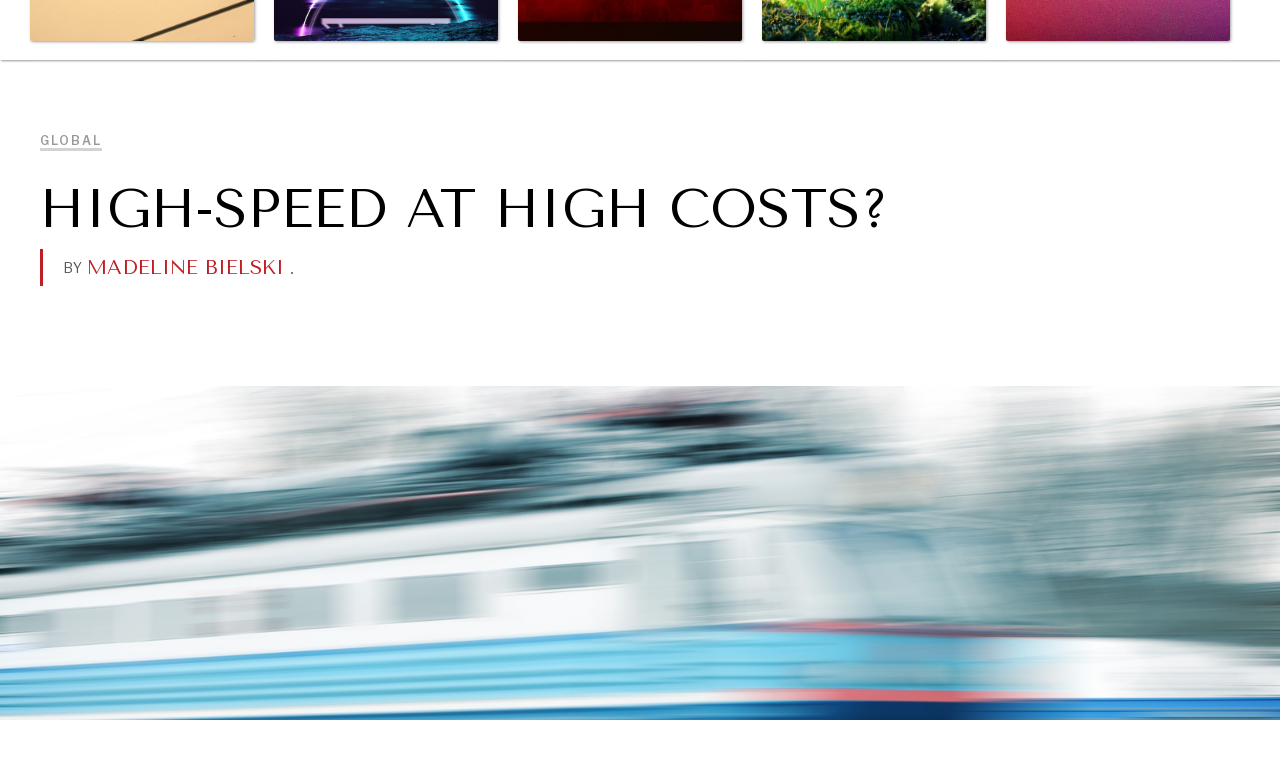

--- FILE ---
content_type: text/html; charset=utf-8
request_url: https://www.diplomaticourier.com/posts/high-speed-at-high-costs
body_size: 17816
content:
<!DOCTYPE html><!-- Last Published: Thu Jan 29 2026 12:00:46 GMT+0000 (Coordinated Universal Time) --><html data-wf-domain="www.diplomaticourier.com" data-wf-page="65ca3a1597f6525922fa03de" data-wf-site="5fa4da31b6c3a4e610fd2d5a" lang="en" data-wf-collection="65ca3a1597f6525922fa0381" data-wf-item-slug="high-speed-at-high-costs"><head><meta charset="utf-8"/><title>High-Speed at High Costs?</title><meta content="Jun 17, 2015 // Japan’s maglev train reached a world record speed of approximately 370 mph back in April, dwarfing the 100 mph of the average Amtrak train i..." name="description"/><meta content="High-Speed at High Costs?" property="og:title"/><meta content="Jun 17, 2015 // Japan’s maglev train reached a world record speed of approximately 370 mph back in April, dwarfing the 100 mph of the average Amtrak train i..." property="og:description"/><meta content="https://cdn.prod.website-files.com/5fa4da31b6c3a45d2cfd2d5d/5fa4da31b6c3a42c8bfd3f9b_bigstock-Train-on-the-way-25484618.jpeg" property="og:image"/><meta content="High-Speed at High Costs?" property="twitter:title"/><meta content="Jun 17, 2015 // Japan’s maglev train reached a world record speed of approximately 370 mph back in April, dwarfing the 100 mph of the average Amtrak train i..." property="twitter:description"/><meta content="https://cdn.prod.website-files.com/5fa4da31b6c3a45d2cfd2d5d/5fa4da31b6c3a42c8bfd3f9b_bigstock-Train-on-the-way-25484618.jpeg" property="twitter:image"/><meta property="og:type" content="website"/><meta content="summary_large_image" name="twitter:card"/><meta content="width=device-width, initial-scale=1" name="viewport"/><link href="https://cdn.prod.website-files.com/5fa4da31b6c3a4e610fd2d5a/css/the-diplomatic-courier.shared.4d4404f63.min.css" rel="stylesheet" type="text/css" integrity="sha384-TUQE9jx/xHp3stqXG48QFgVS1mAQ5pgFHJMhEcX9smafOloTm/XB75tqnnDtO7/N" crossorigin="anonymous"/><link href="https://fonts.googleapis.com" rel="preconnect"/><link href="https://fonts.gstatic.com" rel="preconnect" crossorigin="anonymous"/><script src="https://ajax.googleapis.com/ajax/libs/webfont/1.6.26/webfont.js" type="text/javascript"></script><script type="text/javascript">WebFont.load({  google: {    families: ["Montserrat:100,100italic,200,200italic,300,300italic,400,400italic,500,500italic,600,600italic,700,700italic,800,800italic,900,900italic","Tenor Sans:regular","Source Serif Pro:regular,700","Libre Franklin:regular,600"]  }});</script><script src="https://use.typekit.net/kao3qjv.js" type="text/javascript"></script><script type="text/javascript">try{Typekit.load();}catch(e){}</script><script type="text/javascript">!function(o,c){var n=c.documentElement,t=" w-mod-";n.className+=t+"js",("ontouchstart"in o||o.DocumentTouch&&c instanceof DocumentTouch)&&(n.className+=t+"touch")}(window,document);</script><link href="https://cdn.prod.website-files.com/5fa4da31b6c3a4e610fd2d5a/5fa4da31b6c3a47915fd2d8f_favicon.png" rel="shortcut icon" type="image/x-icon"/><link href="https://cdn.prod.website-files.com/5fa4da31b6c3a4e610fd2d5a/5fa4da31b6c3a46695fd2d90_DC-webclip.png" rel="apple-touch-icon"/><link href="rss.xml" rel="alternate" title="RSS Feed" type="application/rss+xml"/><script async="" src="https://www.googletagmanager.com/gtag/js?id=UA-917227-4"></script><script type="text/javascript">window.dataLayer = window.dataLayer || [];function gtag(){dataLayer.push(arguments);}gtag('js', new Date());gtag('config', 'UA-917227-4', {'anonymize_ip': false});</script><script async src="https://cdn.jsdelivr.net/npm/@finsweet/cookie-consent@1/fs-cc.js" fs-cc-mode="opt-in"></script>

<style>
  body {
  -moz-font-feature-settings: "liga" on;
  -moz-osx-font-smoothing: grayscale;
  -webkit-font-smoothing: antialiased;
  font-feature-settings: "liga" on;
  text-rendering: optimizeLegibility;
}
</style>

<style>
div.paragraph.w-richtext{
  white-space: pre-line !important;
  }
  br {display:none;}

</style>
<script>
function printContent(el){
	var restorepage = document.body.innerHTML;
	var printcontent = document.getElementById(el).innerHTML;
	document.body.innerHTML = printcontent;
	window.print();
	document.body.innerHTML = restorepage;
}
</script>

<script type="text/javascript">
    (function(c,l,a,r,i,t,y){
        c[a]=c[a]||function(){(c[a].q=c[a].q||[]).push(arguments)};
        t=l.createElement(r);t.async=1;t.src="https://www.clarity.ms/tag/"+i;
        y=l.getElementsByTagName(r)[0];y.parentNode.insertBefore(t,y);
    })(window, document, "clarity", "script", "dcuaplnq77");
</script>



<script>
document.addEventListener('DOMContentLoaded', function() {
    // Select all anchors and images within the document
    var links = document.querySelectorAll('a[href^="http://"], img[src^="http://"]');

    // Iterate over each link and replace 'http' with 'https'
    links.forEach(function(link) {
        if (link.href) {
            link.href = link.href.replace('http://', 'https://');
        } else if (link.src) {
            link.src = link.src.replace('http://', 'https://');
        }
    });
});
</script>

 <script type="application/ld+json">
    {
      "@context": "https://schema.org",
      "@type": "Organization",
      "image": "https://assets-global.website-files.com/5fa4da31b6c3a4e610fd2d5a/5fa4da31b6c3a467a9fd2ddb_dc.logo.white.full.svg",
      "url": "https://www.diplomaticourier.com",
      "sameAs": ["https://diplomaticourier.com"],
      "logo": "https://assets-global.website-files.com/5fa4da31b6c3a4e610fd2d5a/5fa4da31b6c3a467a9fd2ddb_dc.logo.white.full.svg",
      "name": "Diplomatic Courier",
      "description": "Connecting global publics to leaders in international affairs, diplomacy, social good, technology, business, and more."
    }
    </script><style>
div.paragraph.w-richtext{white-space: pre-line !important;}
</style>


<link rel="canonical" href="https://www.diplomaticourier.com/posts/high-speed-at-high-costs" />

<meta property="og:url" content="https://www.diplomaticourier.com/posts/high-speed-at-high-costs">


<script>
  document.addEventListener('DOMContentLoaded', () => {
    let authors = []; // Initialize an empty array for authors

    // Select the author elements by their ID 'author'
    // This code assumes there is only one author element.
    // If there are multiple authors, you would select them by a class and loop through them
    const authorElement = document.getElementById('author');
    if (authorElement) {
      let authorName = authorElement.innerText; // Get the text content for the author's name
      let authorUrl = authorElement.href; // Get the href attribute for the author's URL
      authors.push({
        "@type": "Person",
        "name": authorName,
        "url": authorUrl
      });
    }

    // Select the element with the ID 'post-body' to get the article body
    const postBodyElement = document.getElementById('post-body');
    let postBody = postBodyElement ? postBodyElement.innerText : '';

    // Define the JSON-LD structure with dynamic Webflow fields and the authors array
    let jsonLd = {
      "@context": "http://schema.org",
      "@type": "Article",
      "mainEntityOfPage": {
        "@type": "WebPage",
        "@id": "www.diplomaticourier.com/posts/high-speed-at-high-costs"
      },
      "headline": "High-Speed at High Costs?",
      "image": [
        "https://cdn.prod.website-files.com/5fa4da31b6c3a45d2cfd2d5d/5fa4da31b6c3a42c8bfd3f9b_bigstock-Train-on-the-way-25484618.jpeg"
      ],
      "publisher": {
        "@type": "Organization",
        "name": "Diplomatic Courier"
      },
      "datePublished": "Mar 09, 2024",
      "dateModified": "Mar 08, 2024",
      "description": "Japan’s maglev train reached a world record speed of approximately 370 mph back in April, dwarfing the 100 mph of the average Amtrak train i...",
      "author": authors,
      "articleBody": postBody
    };

    // Create a new script element for the JSON-LD
    let scriptElement = document.createElement('script');
    scriptElement.type = 'application/ld+json';
    scriptElement.textContent = JSON.stringify(jsonLd);

    // Append the script element to the document head or body
    document.head.appendChild(scriptElement);
  });
</script>
<script src="https://static.elfsight.com/platform/platform.js" data-use-service-core defer></script>
<div class="elfsight-app-973d9779-fc2f-469e-8b53-1cc3d1139b43" data-elfsight-app-lazy></div>
</head><body><div data-collapse="tiny" data-animation="default" data-duration="400" data-easing="ease" data-easing2="ease" role="banner" class="navigation w-nav"><div data-w-id="06cb82c4-68a2-2c88-e447-ad93b93c221f" class="nav-menu"><a href="/" class="navigation-link main-nav w-inline-block"><div>home</div></a><a href="/about" class="navigation-link main-nav w-inline-block"><div>About</div></a><a href="/team" class="navigation-link main-nav w-inline-block"><div>Team</div></a><a href="/news-media" class="navigation-link main-nav w-inline-block"><div>News &amp; Media</div></a><a href="/print" class="navigation-link main-nav w-inline-block"><div>In Print</div></a><a href="/latest-posts" class="navigation-link main-nav w-inline-block"><div>all articles</div></a><a href="/submissions" class="navigation-link main-nav w-inline-block"><div>submissions</div></a></div><div class="navigation-container"><div class="main-nav-left"><a data-w-id="42f40efb-e7de-1589-e3f6-a477a8b94057" href="#" class="nav-icon-container w-inline-block"><div data-w-id="935fe8c2-7f82-a651-b908-bcb875b6e40c" class="menu-line"></div><div data-w-id="1faf7ea5-762c-0a3c-0144-a34f1a8f4b53" class="menu-line"></div><div data-w-id="2f146f24-5d38-01bd-5874-e4b99f1ee583" class="menu-line"></div></a><a href="/" class="logo main-nav-brand w-inline-block"><img src="https://cdn.prod.website-files.com/5fa4da31b6c3a4e610fd2d5a/5fa4da31b6c3a467a9fd2ddb_dc.logo.white.full.svg" alt="" class="image-logo"/></a><div class="subnav-top"><div class="subnav-topics-list"><div class="collection-list-wrapper w-dyn-list"><div role="list" class="topics-list w-dyn-items"><div role="listitem" class="subnav-list-item inline-list-item w-dyn-item"><a href="/topics/diplomacy" class="sub-nav-link" data-ix="subnav-close-2">Diplomacy</a></div><div role="listitem" class="subnav-list-item inline-list-item w-dyn-item"><a href="/topics/economy" class="sub-nav-link" data-ix="subnav-close-2">Economy</a></div><div role="listitem" class="subnav-list-item inline-list-item w-dyn-item"><a href="/topics/energy" class="sub-nav-link" data-ix="subnav-close-2">Energy</a></div><div role="listitem" class="subnav-list-item inline-list-item w-dyn-item"><a href="/topics/environment" class="sub-nav-link" data-ix="subnav-close-2">Environment</a></div><div role="listitem" class="subnav-list-item inline-list-item w-dyn-item"><a href="/topics/health" class="sub-nav-link" data-ix="subnav-close-2">Health</a></div><div role="listitem" class="subnav-list-item inline-list-item w-dyn-item"><a href="/topics/politics" class="sub-nav-link" data-ix="subnav-close-2">Politics</a></div><div role="listitem" class="subnav-list-item inline-list-item w-dyn-item"><a href="/topics/security" class="sub-nav-link" data-ix="subnav-close-2">Security</a></div><div role="listitem" class="subnav-list-item inline-list-item w-dyn-item"><a href="/topics/technology" class="sub-nav-link" data-ix="subnav-close-2">Technology</a></div></div></div><div class="sub-nav-divider"></div><a data-w-id="4d061a5c-f987-2f90-12ec-ad08f5d8a8aa" href="#" class="sub-nav-link hide w-inline-block"><div>Browse All</div></a><a data-w-id="eee1bb03-3726-b3d0-6888-96758359627a" href="#" class="view-more-topics w-inline-block"></a></div></div></div><div class="mn-middle hide" data-ix="subnav-hover-fix"><a href="#" class="mn-channel-image w-inline-block"></a><a href="#" class="sub-nav-open w-inline-block" data-ix="subnav-open"></a><a href="#" class="close-subnav-button w-inline-block" data-ix="subnav-close"></a></div><div class="main-nav-right"><a data-w-id="9b4ebe1a-9f4c-0dab-11f9-58dc82b8c428" href="#" target="_blank" class="nav-center-dropdown-icon browse desktop-hide w-inline-block"><div>browse</div></a><a rel="noopener" href="https://57be155b.sibforms.com/serve/[base64]" target="_blank" class="nav-center-dropdown-icon browse mobile-hide w-inline-block"><div><strong class="bold-text-3">Newsletter</strong></div></a><a rel="noopener" href="https://worldin2050.diplomaticourier.com/" target="_blank" class="nav-center-dropdown-icon browse mobile-hide w-inline-block"><div>World in 2050</div></a><div class="search-button-container"><a data-w-id="d92e23fa-813c-7fdc-6a80-95ffd9337ba1" href="#" class="search-toggle-button w-inline-block"></a></div></div></div><div class="search-overlay-container initial"><form action="/search" class="search-field-container w-form"><input class="search-input w-input" maxlength="256" name="query" placeholder="I&#x27;m looking for…" type="search" id="search" required=""/><input type="submit" class="search-button w-button" value="Search"/></form><a href="#" class="cancel-search-button w-inline-block" data-ix="hide-search-overlay"></a></div><div class="browse-menu initial"><div class="browse-menu-header"><div class="browse-header-left"><div class="dc-brand"></div><div>Browse Articles</div></div><a data-w-id="7ae7f685-c24d-535c-44cf-5fac09999a9a" href="#" class="close-browser-overlay w-inline-block"></a></div><div class="browse-section twothirds"><h3>topics</h3><div class="w-dyn-list"><div role="list" class="browse-list w-dyn-items"><div role="listitem" class="browse-item w-dyn-item"><a data-w-id="16f3f98b-1d39-3f87-e4e3-00d8ce215860" href="/topics/brics" class="w-inline-block"><div>BRICS</div></a></div><div role="listitem" class="browse-item w-dyn-item"><a data-w-id="16f3f98b-1d39-3f87-e4e3-00d8ce215860" href="/topics/book-review" class="w-inline-block"><div>Book Reviews</div></a></div><div role="listitem" class="browse-item w-dyn-item"><a data-w-id="16f3f98b-1d39-3f87-e4e3-00d8ce215860" href="/topics/cities" class="w-inline-block"><div>Cities</div></a></div><div role="listitem" class="browse-item w-dyn-item"><a data-w-id="16f3f98b-1d39-3f87-e4e3-00d8ce215860" href="/topics/culture" class="w-inline-block"><div>Culture</div></a></div><div role="listitem" class="browse-item w-dyn-item"><a data-w-id="16f3f98b-1d39-3f87-e4e3-00d8ce215860" href="/topics/diplomacy" class="w-inline-block"><div>Diplomacy</div></a></div><div role="listitem" class="browse-item w-dyn-item"><a data-w-id="16f3f98b-1d39-3f87-e4e3-00d8ce215860" href="/topics/economy" class="w-inline-block"><div>Economy</div></a></div><div role="listitem" class="browse-item w-dyn-item"><a data-w-id="16f3f98b-1d39-3f87-e4e3-00d8ce215860" href="/topics/education" class="w-inline-block"><div>Education</div></a></div><div role="listitem" class="browse-item w-dyn-item"><a data-w-id="16f3f98b-1d39-3f87-e4e3-00d8ce215860" href="/topics/energy" class="w-inline-block"><div>Energy</div></a></div><div role="listitem" class="browse-item w-dyn-item"><a data-w-id="16f3f98b-1d39-3f87-e4e3-00d8ce215860" href="/topics/environment" class="w-inline-block"><div>Environment</div></a></div><div role="listitem" class="browse-item w-dyn-item"><a data-w-id="16f3f98b-1d39-3f87-e4e3-00d8ce215860" href="/topics/food-security" class="w-inline-block"><div>Food Security</div></a></div><div role="listitem" class="browse-item w-dyn-item"><a data-w-id="16f3f98b-1d39-3f87-e4e3-00d8ce215860" href="/topics/global-talent-summit" class="w-inline-block"><div>Global Talent Summit</div></a></div><div role="listitem" class="browse-item w-dyn-item"><a data-w-id="16f3f98b-1d39-3f87-e4e3-00d8ce215860" href="/topics/governance" class="w-inline-block"><div>Governance</div></a></div><div role="listitem" class="browse-item w-dyn-item"><a data-w-id="16f3f98b-1d39-3f87-e4e3-00d8ce215860" href="/topics/health" class="w-inline-block"><div>Health</div></a></div><div role="listitem" class="browse-item w-dyn-item"><a data-w-id="16f3f98b-1d39-3f87-e4e3-00d8ce215860" href="/topics/human-rights" class="w-inline-block"><div>Human Rights</div></a></div><div role="listitem" class="browse-item w-dyn-item"><a data-w-id="16f3f98b-1d39-3f87-e4e3-00d8ce215860" href="/topics/opinion" class="w-inline-block"><div>Opinion</div></a></div><div role="listitem" class="browse-item w-dyn-item"><a data-w-id="16f3f98b-1d39-3f87-e4e3-00d8ce215860" href="/topics/politics" class="w-inline-block"><div>Politics</div></a></div><div role="listitem" class="browse-item w-dyn-item"><a data-w-id="16f3f98b-1d39-3f87-e4e3-00d8ce215860" href="/topics/report-reviews" class="w-inline-block"><div>Report Reviews</div></a></div><div role="listitem" class="browse-item w-dyn-item"><a data-w-id="16f3f98b-1d39-3f87-e4e3-00d8ce215860" href="/topics/security" class="w-inline-block"><div>Security</div></a></div><div role="listitem" class="browse-item w-dyn-item"><a data-w-id="16f3f98b-1d39-3f87-e4e3-00d8ce215860" href="/topics/sponsored" class="w-inline-block"><div>Sponsored</div></a></div><div role="listitem" class="browse-item w-dyn-item"><a data-w-id="16f3f98b-1d39-3f87-e4e3-00d8ce215860" href="/topics/technology" class="w-inline-block"><div>Technology</div></a></div><div role="listitem" class="browse-item w-dyn-item"><a data-w-id="16f3f98b-1d39-3f87-e4e3-00d8ce215860" href="/topics/travel" class="w-inline-block"><div>Travel</div></a></div></div></div></div><div class="browse-section onethird"><h3>Regions</h3><div class="w-dyn-list"><div role="list" class="browse-list regions w-dyn-items"><div role="listitem" class="browse-item half w-dyn-item"><a data-w-id="6e7f406c-dba8-3fd6-b7ee-31ed6ef2e4c2" href="/regions/africa" class="w-inline-block"><div>Africa</div></a></div><div role="listitem" class="browse-item half w-dyn-item"><a data-w-id="6e7f406c-dba8-3fd6-b7ee-31ed6ef2e4c2" href="/regions/asia" class="w-inline-block"><div>Asia</div></a></div><div role="listitem" class="browse-item half w-dyn-item"><a data-w-id="6e7f406c-dba8-3fd6-b7ee-31ed6ef2e4c2" href="/regions/central-asia" class="w-inline-block"><div>Central Asia</div></a></div><div role="listitem" class="browse-item half w-dyn-item"><a data-w-id="6e7f406c-dba8-3fd6-b7ee-31ed6ef2e4c2" href="/regions/europe" class="w-inline-block"><div>Europe</div></a></div><div role="listitem" class="browse-item half w-dyn-item"><a data-w-id="6e7f406c-dba8-3fd6-b7ee-31ed6ef2e4c2" href="/regions/global" class="w-inline-block"><div>Global</div></a></div><div role="listitem" class="browse-item half w-dyn-item"><a data-w-id="6e7f406c-dba8-3fd6-b7ee-31ed6ef2e4c2" href="/regions/latin-america" class="w-inline-block"><div>Latin America</div></a></div><div role="listitem" class="browse-item half w-dyn-item"><a data-w-id="6e7f406c-dba8-3fd6-b7ee-31ed6ef2e4c2" href="/regions/middle-east-north-africa" class="w-inline-block"><div>Middle East/North Africa</div></a></div><div role="listitem" class="browse-item half w-dyn-item"><a data-w-id="6e7f406c-dba8-3fd6-b7ee-31ed6ef2e4c2" href="/regions/north-america" class="w-inline-block"><div>North America</div></a></div><div role="listitem" class="browse-item half w-dyn-item"><a data-w-id="6e7f406c-dba8-3fd6-b7ee-31ed6ef2e4c2" href="/regions/oceania" class="w-inline-block"><div>Oceania</div></a></div></div></div></div><div class="browse-section"><h3>channels</h3><div class="w-dyn-list"><div role="list" class="browse-channels-wrapper w-dyn-items"><div role="listitem" class="channel-browse-item w-dyn-item"><a data-w-id="8d1c3dbb-fc34-5dc1-32cf-61e85a0b4f20" style="background-image:url(&quot;https://cdn.prod.website-files.com/5fa4da31b6c3a45d2cfd2d5d/67f426c760e3599bcae85f5c_65947af379c17e370458eb35_Around%20the%20World%20Channel%20-%20Diplomatic%20Courier-min.jpeg&quot;)" href="/channel/around-the-world" class="channel-browse-block-item w-inline-block"><div class="print-issue-spacer"></div><div class="browse-channel-overlay"><div class="browse-channel-title">Around the World</div><div>Exploring our world through photography and storytelling.</div></div></a></div><div role="listitem" class="channel-browse-item w-dyn-item"><a data-w-id="8d1c3dbb-fc34-5dc1-32cf-61e85a0b4f20" style="background-image:url(&quot;https://cdn.prod.website-files.com/5fa4da31b6c3a45d2cfd2d5d/67f426a946d4db6c6e7dce06_65947c377c087566823b22f2_Ballot%20Box%20Channel%20-%20Diplomatic%20Courier-min.jpeg&quot;)" href="/channel/ballot-box" class="channel-browse-block-item w-inline-block"><div class="print-issue-spacer"></div><div class="browse-channel-overlay"><div class="browse-channel-title">Ballot Box</div><div>Coverage and analysis of elections, wherever they happen.</div></div></a></div><div role="listitem" class="channel-browse-item w-dyn-item"><a data-w-id="8d1c3dbb-fc34-5dc1-32cf-61e85a0b4f20" style="background-image:url(&quot;https://cdn.prod.website-files.com/5fa4da31b6c3a45d2cfd2d5d/67f425075e03548b2a1e39be_67cb389de706ac063501a80a_Eight%20Billion%20Voices%20Channel%20Image-min.jpg&quot;)" href="/channel/eight-billion-voices" class="channel-browse-block-item w-inline-block"><div class="print-issue-spacer"></div><div class="browse-channel-overlay"><div class="browse-channel-title">Eight Billion Voices</div><div>Surveys and polls on the most important issues affecting the world’s population.</div></div></a></div><div role="listitem" class="channel-browse-item w-dyn-item"><a data-w-id="8d1c3dbb-fc34-5dc1-32cf-61e85a0b4f20" style="background-image:url(&quot;https://cdn.prod.website-files.com/5fa4da31b6c3a45d2cfd2d5d/67f42690fee9fa4f5495f915_6245997f7224b1e840052321_Saving%20Gaia%20Channel%20Hero-min.jpeg&quot;)" href="/channel/saving-gaia-energy-transition" class="channel-browse-block-item w-inline-block"><div class="print-issue-spacer"></div><div class="browse-channel-overlay"><div class="browse-channel-title">Saving Gaia</div><div>Saving ourselves by preserving our ecosystems.</div></div></a></div><div role="listitem" class="channel-browse-item w-dyn-item"><a data-w-id="8d1c3dbb-fc34-5dc1-32cf-61e85a0b4f20" style="background-image:url(&quot;https://cdn.prod.website-files.com/5fa4da31b6c3a45d2cfd2d5d/67f4252978ba851b4b9b3440_670067acc95a3e6a01c7d689_radar-3872884_1280-min.jpg&quot;)" href="/channel/under-the-radar" class="channel-browse-block-item w-inline-block"><div class="print-issue-spacer"></div><div class="browse-channel-overlay"><div class="browse-channel-title">Under the Radar</div><div>Under–the–radar stories from around the world.</div></div></a></div><div role="listitem" class="channel-browse-item w-dyn-item"><a data-w-id="8d1c3dbb-fc34-5dc1-32cf-61e85a0b4f20" style="background-image:url(&quot;https://cdn.prod.website-files.com/5fa4da31b6c3a45d2cfd2d5d/67f4241f6840df6ee3425eac_5ff87e866361cd1eecf5f3a4_bigstock-United-Nations-Building-In-New-103020263-min.jpg&quot;)" href="/channel/grand-summitry" class="channel-browse-block-item w-inline-block"><div class="print-issue-spacer"></div><div class="browse-channel-overlay"><div class="browse-channel-title">Grand Summitry</div><div>Exploring the path to achieving international commitments &amp; global goals. </div></div></a></div><div role="listitem" class="channel-browse-item w-dyn-item"><a data-w-id="8d1c3dbb-fc34-5dc1-32cf-61e85a0b4f20" style="background-image:url(&quot;https://cdn.prod.website-files.com/5fa4da31b6c3a45d2cfd2d5d/67f425c85a0692ce0081c3f8_659492ab08855088a76a67b7_Wellbeing%20Channel%20-%20Diplomatic%20Courier-min.jpeg&quot;)" href="/channel/individual-societal-wellbeing" class="channel-browse-block-item w-inline-block"><div class="print-issue-spacer"></div><div class="browse-channel-overlay"><div class="browse-channel-title">Individual, Societal Wellbeing</div><div>What ails us, physically and mentally, requires holistic solutions. </div></div></a></div><div role="listitem" class="channel-browse-item w-dyn-item"><a data-w-id="8d1c3dbb-fc34-5dc1-32cf-61e85a0b4f20" style="background-image:url(&quot;https://cdn.prod.website-files.com/5fa4da31b6c3a45d2cfd2d5d/67f424c74f359762524b4d0d_65948d7a78247a16b23095c2_Governance%20Channel%20-%20Diplomatic%20Courier-min.jpeg&quot;)" href="/channel/institutions-under-pressure" class="channel-browse-block-item w-inline-block"><div class="print-issue-spacer"></div><div class="browse-channel-overlay"><div class="browse-channel-title">Institutions Under Pressure</div><div>Trust in, effectiveness of our societal and governance institutions is failing.</div></div></a></div><div role="listitem" class="channel-browse-item w-dyn-item"><a data-w-id="8d1c3dbb-fc34-5dc1-32cf-61e85a0b4f20" style="background-image:url(&quot;https://cdn.prod.website-files.com/5fa4da31b6c3a45d2cfd2d5d/67f42584f5669757e6196881_67006a6e5e143579a668867a_bigstock-Growth-D-62225549-min.png&quot;)" href="/channel/media-amp-news" class="channel-browse-block-item w-inline-block"><div class="print-issue-spacer"></div><div class="browse-channel-overlay"><div class="browse-channel-title">News &amp; Media</div><div>News about Diplomatic Courier.</div></div></a></div><div role="listitem" class="channel-browse-item w-dyn-item"><a data-w-id="8d1c3dbb-fc34-5dc1-32cf-61e85a0b4f20" style="background-image:url(&quot;https://cdn.prod.website-files.com/5fa4da31b6c3a45d2cfd2d5d/67f425a73131d4f5b478c122_6594890d8306fdd4ff09371b_Exponential%20Tech%20Channel%20-%20Diplomatic%20Courier-min.jpeg&quot;)" href="/channel/our-digital-future" class="channel-browse-block-item w-inline-block"><div class="print-issue-spacer"></div><div class="browse-channel-overlay"><div class="browse-channel-title">Our Digital Future</div><div>Exponential technologies and their impact on human flourishing.</div></div></a></div><div role="listitem" class="channel-browse-item w-dyn-item"><a data-w-id="8d1c3dbb-fc34-5dc1-32cf-61e85a0b4f20" style="background-image:url(&quot;https://cdn.prod.website-files.com/5fa4da31b6c3a45d2cfd2d5d/67f42550d1a25ac6d5f39a8c_65ece1b0e75db3ce3911fd50_AdobeStock_198803041-min.jpeg&quot;)" href="/channel/rebalancing-education-work" class="channel-browse-block-item w-inline-block"><div class="print-issue-spacer"></div><div class="browse-channel-overlay"><div class="browse-channel-title">Rebalancing Education &amp; Work</div><div>Making our education systems and labor markets future-ready. </div></div></a></div><div role="listitem" class="channel-browse-item w-dyn-item"><a data-w-id="8d1c3dbb-fc34-5dc1-32cf-61e85a0b4f20" style="background-image:url(&quot;https://cdn.prod.website-files.com/5fa4da31b6c3a45d2cfd2d5d/67f4249fe4e06ffe12885b19_65948e17b96b910ee007efd7_War%20and%20Peace%20Channel%20-%20Diplomatic%20Courier-min.jpeg&quot;)" href="/channel/war-peace" class="channel-browse-block-item w-inline-block"><div class="print-issue-spacer"></div><div class="browse-channel-overlay"><div class="browse-channel-title">War &amp; Peace</div><div>Geopolitical competition and its consequences.</div></div></a></div><div role="listitem" class="channel-browse-item w-dyn-item"><a data-w-id="8d1c3dbb-fc34-5dc1-32cf-61e85a0b4f20" style="background-image:url(&quot;https://cdn.prod.website-files.com/5fa4da31b6c3a45d2cfd2d5d/67f425e16840df6ee3441a6e_5fa4da31b6c3a4064ffd49e3_christian-wiediger-1XGlbRjt92Q-unsplash-min.jpg&quot;)" href="/channel/dialogue-of-civilizations" class="channel-browse-block-item w-inline-block"><div class="print-issue-spacer"></div><div class="browse-channel-overlay"><div class="browse-channel-title">Dialogue of Civilizations</div><div>Searching for common ground in a divided world.</div></div></a></div></div></div></div></div></div><div class="title-section"><div class="container cc-center"><div class="text-container"><a href="#" class="channel-tag hide w-inline-block w-condition-invisible"><div class="inline-text-display">Channel |</div><div class="inline-text-display itallic w-dyn-bind-empty"></div></a><div class="section-title-text"><div class="topic-link"><a href="/regions/global" class="gray-link _2">Global</a></div><div class="topic-link w-condition-invisible"><a href="#" class="gray-link _2 w-dyn-bind-empty"></a></div></div><h1 class="h1">High-Speed at High Costs?</h1><div class="post-summary-text-container cc-center _2"><div class="inline-text-display byline">BY</div><div class="inline-text-display w-dyn-list"><div role="list" class="inline-text-display author-collection w-dyn-items"><div role="listitem" class="inline-text-display no-margin w-dyn-item"><a href="#" class="inline-text-display hide w-inline-block"><div style="background-image:none" class="author-image-wrapper w-condition-invisible"><div style="background-image:none" class="author-thumbnail"></div></div></a><a id="author-url" href="/people/madeline-bielski" class="inline-text-display w-inline-block"><h3 id="author" class="post-author-text">Madeline Bielski</h3></a><h3 class="inline-text-display no-margin post-author-text">. </h3></div></div></div></div></div></div></div><div class="post-image"><div class="container cc-post-image"><div data-w-id="e976bf57-bf41-3308-6a58-fe6ec5800933" style="background-image:url(&quot;https://cdn.prod.website-files.com/5fa4da31b6c3a45d2cfd2d5d/5fa4da31b6c3a42c8bfd3f9b_bigstock-Train-on-the-way-25484618.jpeg&quot;)" class="post-featured-image bg-overlay"></div><img alt="" src="https://cdn.prod.website-files.com/5fa4da31b6c3a45d2cfd2d5d/5fa4da31b6c3a42c8bfd3f9b_bigstock-Train-on-the-way-25484618.jpeg" sizes="100vw" srcset="https://cdn.prod.website-files.com/5fa4da31b6c3a45d2cfd2d5d/5fa4da31b6c3a42c8bfd3f9b_bigstock-Train-on-the-way-25484618-p-800.jpeg 800w, https://cdn.prod.website-files.com/5fa4da31b6c3a45d2cfd2d5d/5fa4da31b6c3a42c8bfd3f9b_bigstock-Train-on-the-way-25484618-p-1080.jpeg 1080w, https://cdn.prod.website-files.com/5fa4da31b6c3a45d2cfd2d5d/5fa4da31b6c3a42c8bfd3f9b_bigstock-Train-on-the-way-25484618-p-1600.jpeg 1600w, https://cdn.prod.website-files.com/5fa4da31b6c3a45d2cfd2d5d/5fa4da31b6c3a42c8bfd3f9b_bigstock-Train-on-the-way-25484618.jpeg 1600w" class="post-featured-image"/><div data-w-id="24ae9369-061d-1218-f6e2-0af699f2f6e1" class="cover-image-credits-container"><div style="opacity:0;width:0%;height:0%" class="photo-credits-bg"></div><div style="display:none;opacity:0" class="photo-credits"><div class="photo-credits-inner"><div class="w-richtext">Train on the way</div></div></div><a href="#" class="photo-credit-button w-inline-block"><div class="photo-credit-dot"></div></a></div></div></div><div data-w-id="0f68caf0-094c-4c79-f635-1665440ddb8e" style="-webkit-transform:translate3d(0, 30PX, 0) scale3d(1, 1, 1) rotateX(0) rotateY(0) rotateZ(0) skew(0, 0);-moz-transform:translate3d(0, 30PX, 0) scale3d(1, 1, 1) rotateX(0) rotateY(0) rotateZ(0) skew(0, 0);-ms-transform:translate3d(0, 30PX, 0) scale3d(1, 1, 1) rotateX(0) rotateY(0) rotateZ(0) skew(0, 0);transform:translate3d(0, 30PX, 0) scale3d(1, 1, 1) rotateX(0) rotateY(0) rotateZ(0) skew(0, 0);opacity:0" class="post-intro"><h6>June 17, 2015</h6><div class="post-center-text paragraph"><p class="w-dyn-bind-empty"></p></div><div class="post-center-text centre-align"><div class="w-layout-grid grid"><a data-share-facebook="true" href="#" class="w-inline-block"><img src="https://cdn.prod.website-files.com/5fa4da31b6c3a4e610fd2d5a/65ecbf7b92790e3c4c5347e5_icons8-facebook-50.png" loading="lazy" width="30" height="30" alt=""/></a><a data-share-twitter="true" href="#" class="w-inline-block"><img src="https://cdn.prod.website-files.com/5fa4da31b6c3a4e610fd2d5a/65ecbf7f823b2294e134f438_icons8-twitterx-50.png" loading="lazy" width="30" height="30" alt=""/></a><a data-share-linkedin="true" href="#" class="w-inline-block"><img src="https://cdn.prod.website-files.com/5fa4da31b6c3a4e610fd2d5a/65ecbf7f1c72d324ac7a67d8_icons8-linkedin-50.png" loading="lazy" width="30" height="30" alt=""/></a></div></div><div class="share-embed w-embed"><!-- Go to www.addthis.com/dashboard to customize your tools -->
<div class="addthis_inline_share_toolbox_mtkc"></div></div></div><div class="post-content"><div class="post-content-wrapper w-clearfix"><div class="post-initial w-condition-invisible"><div class="red-initial-text"><strong class="bold-text-4">.</strong></div><div class="inline-text-display w-dyn-bind-empty"></div></div><div id="post-body" class="paragraph w-richtext"><iframe src="https://www.youtube.com/embed/UngKbWJQzkc?rel=0&amp;controls=0&amp;showinfo=0" width="1280" height="720" frameborder="0" allowfullscreen="allowfullscreen"></iframe>

Japan’s maglev train reached a world record speed of approximately 370 mph back in April, dwarfing the 100 mph of the average Amtrak train in the US.

Some see these magnetic levitation trains as the mode of transportation of the future. Maglev trains allow passengers to travel faster than ever before, drastically cutting commute times. Beyond time efficiency, these trains promise cleaner energy as they rely on magnets, rather than electricity or coal, to propel them forward.

The Japanese have been pioneering high-speed train technology for decades, but they are not planning on keeping the technology to themselves. It is reported that <a href="http://www.wsj.com/articles/japan-revs-up-maglev-train-pitch-to-u-s-1433421916">Japan has set its sights on introducing the high-speed rail technology to the United States</a>. One of the areas being considered for the United State’s first maglev is the New York to DC route, which would feature a 15-minute travel time between Baltimore and DC.

Recently, Maryland Gov. Larry Hogan visited Japan to test ride a maglev train and came out voicing support for the technology’s introduction to the US. <a href="http://www.baltimoresun.com/news/maryland/politics/bs-md-hogan-maglev-20150604-story.html">According to the Baltimore Sun</a>, Hogan even signed a memorandum of cooperation with Japanese Prime Minister Shinzi Abe.

While the appeal of a 15-minute ride between DC and Baltimore is large, it is important to consider the costs associated with these high-speed trains.

Maglev trains are accompanied by large price tags. <a href="http://www.aljazeera.com/news/2015/04/japan-breaks-train-speed-record-maglev-train-150421085448739.html">According to Al Jazeera</a>, a maglev line to be built between Tokyo and Nagoya is expected to cost around 50 billion USD. Pricier yet, the proposed New York to DC line is estimated to cost around 150 billion USD. While it is expected that the US and Japanese governments would split the cost of the rail’s construction, spending this kind of money requires major consideration. This amount of funds could also be put towards addressing other domestic concerns, like paying off the US debt.

The US must also consider what kind of effects maglev construction would have on the environment. Maglev trains utilize different technology than your average train; therefore the maglev rail could not be constructed on top of existing railways. Additionally, the location of maglev railway construction should be a major consideration, because cutting through green areas or pre-existing towns could cause conflict. If the construction of the railways disrupts the environment, it could diminish the trains’ “green” qualities.

Overall, deciding on whether to pursue maglev trains is a discussion of costs and benefits. Hogan’s interest in acquiring a $28 million grant to explore the possibility of a maglev line is a good step, as it is important to fully explore the effects a maglev train could have on society and the environment before committing to its construction. Once the effects are fully understood it may be easier to tell if the world’s fastest train’s benefits, outweigh its price tag.</div></div><div data-w-id="183da124-0f4a-ca78-ebc1-8840a6c1eba7" style="-webkit-transform:translate3d(0, 0, 0) scale3d(1, 0, 1) rotateX(0) rotateY(0) rotateZ(0) skew(0, 0);-moz-transform:translate3d(0, 0, 0) scale3d(1, 0, 1) rotateX(0) rotateY(0) rotateZ(0) skew(0, 0);-ms-transform:translate3d(0, 0, 0) scale3d(1, 0, 1) rotateX(0) rotateY(0) rotateZ(0) skew(0, 0);transform:translate3d(0, 0, 0) scale3d(1, 0, 1) rotateX(0) rotateY(0) rotateZ(0) skew(0, 0)" class="pull-quote-container w-condition-invisible"><h2 style="opacity:0" class="pull-quote-text w-dyn-bind-empty"></h2></div><div class="callout-wrapper w-condition-invisible"><div data-w-id="d9304b8d-4f5f-6e1c-21e4-940d3bd9ccc5" style="background-image:none" class="paralax-image"></div><div class="callout-text-container w-condition-invisible"><div class="pull-text-caption-container"><div class="post-caption-line"></div><h3 class="pull-quote-text w-dyn-bind-empty"></h3></div></div></div><div class="post-content-wrapper w-condition-invisible"><div class="paragraph w-dyn-bind-empty w-richtext"></div></div><div data-w-id="cf8e4902-b52f-216b-e1a9-75adeee22d7c" style="-webkit-transform:translate3d(0, 0, 0) scale3d(1, 0, 1) rotateX(0) rotateY(0) rotateZ(0) skew(0, 0);-moz-transform:translate3d(0, 0, 0) scale3d(1, 0, 1) rotateX(0) rotateY(0) rotateZ(0) skew(0, 0);-ms-transform:translate3d(0, 0, 0) scale3d(1, 0, 1) rotateX(0) rotateY(0) rotateZ(0) skew(0, 0);transform:translate3d(0, 0, 0) scale3d(1, 0, 1) rotateX(0) rotateY(0) rotateZ(0) skew(0, 0)" class="pull-quote-container w-condition-invisible"><h2 style="opacity:0" class="pull-quote-text w-dyn-bind-empty"></h2></div><div class="callout-wrapper w-condition-invisible"><div data-w-id="1053f322-0cff-d4c0-ae2e-02d4e7732cee" style="background-image:none" class="paralax-image"></div><div class="callout-text-container w-condition-invisible"><div class="pull-text-caption-container"><div class="post-caption-line"></div><h3 class="pull-quote-text w-dyn-bind-empty"></h3></div></div></div><div class="post-content-wrapper w-condition-invisible"><div class="paragraph w-dyn-bind-empty w-richtext"></div></div><div data-w-id="7fdfe9e0-9f88-177e-103f-ff6e300eab43" style="-webkit-transform:translate3d(0, 0, 0) scale3d(1, 0, 1) rotateX(0) rotateY(0) rotateZ(0) skew(0, 0);-moz-transform:translate3d(0, 0, 0) scale3d(1, 0, 1) rotateX(0) rotateY(0) rotateZ(0) skew(0, 0);-ms-transform:translate3d(0, 0, 0) scale3d(1, 0, 1) rotateX(0) rotateY(0) rotateZ(0) skew(0, 0);transform:translate3d(0, 0, 0) scale3d(1, 0, 1) rotateX(0) rotateY(0) rotateZ(0) skew(0, 0)" class="pull-quote-container w-condition-invisible"><h2 style="opacity:0" class="pull-quote-text w-dyn-bind-empty"></h2></div><div class="callout-wrapper w-condition-invisible"><div data-w-id="5c4d7d2b-2b66-34fa-d041-d376ad8d49aa" style="background-image:none" class="paralax-image"></div><div class="callout-text-container w-condition-invisible"><div class="pull-text-caption-container"><div class="post-caption-line"></div><h3 class="pull-quote-text w-dyn-bind-empty"></h3></div></div></div><div class="post-content-wrapper w-condition-invisible"><div class="paragraph w-dyn-bind-empty w-richtext"></div></div><div class="post-center-text paragraph"><div class="smaller-text w-dyn-bind-empty"></div><div><div class="w-dyn-list"><div role="list" class="w-dyn-items"><div role="listitem" class="w-dyn-item"><div class="about-the-author w-condition-invisible"><div class="inline-text-display">About</div><a href="/people/madeline-bielski">Madeline Bielski</a><div class="inline-text-display">:</div><div class="w-dyn-bind-empty"></div></div></div></div></div></div><div class="disclaimer-text">The views presented in this article are the author’s own and do not necessarily represent the views of any other organization.</div><div class="w-embed"><button class="print-area-button" onclick="printContent('Printable-Area')">Print Article</button></div></div><div id="Printable-Area" class="printable-area"><div class="printable-header"><div class="printable-logo w-clearfix"><img src="https://cdn.prod.website-files.com/5fa4da31b6c3a4e610fd2d5a/5fa4da31b6c3a4e952fd2dcc_logo.dc.red.brandmark.svg" alt="" class="printable-logo-1"/><img src="https://cdn.prod.website-files.com/5fa4da31b6c3a4e610fd2d5a/5fa4da31b6c3a4f979fd2d8d_logo.dc.black.full.svg" alt="" class="printable-header-logo2"/></div><div><h4 class="margin-clear smaller-text">a global affairs media network</h4><p class="margin-clear"><a href="https://www.diplomaticourier.com/">www.diplomaticourier.com</a></p></div></div><div class="section-title-text"><div class="topic-link"><a href="/regions/global" class="gray-link _2">Global</a></div><div class="topic-link w-condition-invisible"><a href="#" class="gray-link _2 w-dyn-bind-empty"></a></div></div><h2 class="h1">High-Speed at High Costs?</h2><div class="post-summary-text-container cc-center _2"><div class="inline-text-display byline">BY</div><div class="inline-text-display w-dyn-list"><div role="list" class="inline-text-display author-collection w-dyn-items"><div role="listitem" class="inline-text-display no-margin w-dyn-item"><a href="#" class="inline-text-display hide w-inline-block"><div style="background-image:none" class="author-image-wrapper w-condition-invisible"><div style="background-image:none" class="author-thumbnail"></div></div></a><a href="/people/madeline-bielski" class="inline-text-display w-inline-block"><h3 class="post-author-text">Madeline Bielski</h3></a><h3 class="inline-text-display no-margin post-author-text">. </h3></div></div></div></div><img alt="" src="https://cdn.prod.website-files.com/5fa4da31b6c3a45d2cfd2d5d/5fa4da31b6c3a42c8bfd3f9b_bigstock-Train-on-the-way-25484618.jpeg" sizes="100vw" srcset="https://cdn.prod.website-files.com/5fa4da31b6c3a45d2cfd2d5d/5fa4da31b6c3a42c8bfd3f9b_bigstock-Train-on-the-way-25484618-p-800.jpeg 800w, https://cdn.prod.website-files.com/5fa4da31b6c3a45d2cfd2d5d/5fa4da31b6c3a42c8bfd3f9b_bigstock-Train-on-the-way-25484618-p-1080.jpeg 1080w, https://cdn.prod.website-files.com/5fa4da31b6c3a45d2cfd2d5d/5fa4da31b6c3a42c8bfd3f9b_bigstock-Train-on-the-way-25484618-p-1600.jpeg 1600w, https://cdn.prod.website-files.com/5fa4da31b6c3a45d2cfd2d5d/5fa4da31b6c3a42c8bfd3f9b_bigstock-Train-on-the-way-25484618.jpeg 1600w"/><div class="paragraph smaller-text gray-text w-richtext">Train on the way</div><h6 class="printable-date">June 17, 2015</h6><div class="post-center-text paragraph printable-center-text"><p class="w-dyn-bind-empty"></p></div><div class="post-body-1-container"><p class="paragraph printable-initial w-dyn-bind-empty"></p><div class="paragraph w-richtext"><iframe src="https://www.youtube.com/embed/UngKbWJQzkc?rel=0&amp;controls=0&amp;showinfo=0" width="1280" height="720" frameborder="0" allowfullscreen="allowfullscreen"></iframe>

Japan’s maglev train reached a world record speed of approximately 370 mph back in April, dwarfing the 100 mph of the average Amtrak train in the US.

Some see these magnetic levitation trains as the mode of transportation of the future. Maglev trains allow passengers to travel faster than ever before, drastically cutting commute times. Beyond time efficiency, these trains promise cleaner energy as they rely on magnets, rather than electricity or coal, to propel them forward.

The Japanese have been pioneering high-speed train technology for decades, but they are not planning on keeping the technology to themselves. It is reported that <a href="http://www.wsj.com/articles/japan-revs-up-maglev-train-pitch-to-u-s-1433421916">Japan has set its sights on introducing the high-speed rail technology to the United States</a>. One of the areas being considered for the United State’s first maglev is the New York to DC route, which would feature a 15-minute travel time between Baltimore and DC.

Recently, Maryland Gov. Larry Hogan visited Japan to test ride a maglev train and came out voicing support for the technology’s introduction to the US. <a href="http://www.baltimoresun.com/news/maryland/politics/bs-md-hogan-maglev-20150604-story.html">According to the Baltimore Sun</a>, Hogan even signed a memorandum of cooperation with Japanese Prime Minister Shinzi Abe.

While the appeal of a 15-minute ride between DC and Baltimore is large, it is important to consider the costs associated with these high-speed trains.

Maglev trains are accompanied by large price tags. <a href="http://www.aljazeera.com/news/2015/04/japan-breaks-train-speed-record-maglev-train-150421085448739.html">According to Al Jazeera</a>, a maglev line to be built between Tokyo and Nagoya is expected to cost around 50 billion USD. Pricier yet, the proposed New York to DC line is estimated to cost around 150 billion USD. While it is expected that the US and Japanese governments would split the cost of the rail’s construction, spending this kind of money requires major consideration. This amount of funds could also be put towards addressing other domestic concerns, like paying off the US debt.

The US must also consider what kind of effects maglev construction would have on the environment. Maglev trains utilize different technology than your average train; therefore the maglev rail could not be constructed on top of existing railways. Additionally, the location of maglev railway construction should be a major consideration, because cutting through green areas or pre-existing towns could cause conflict. If the construction of the railways disrupts the environment, it could diminish the trains’ “green” qualities.

Overall, deciding on whether to pursue maglev trains is a discussion of costs and benefits. Hogan’s interest in acquiring a $28 million grant to explore the possibility of a maglev line is a good step, as it is important to fully explore the effects a maglev train could have on society and the environment before committing to its construction. Once the effects are fully understood it may be easier to tell if the world’s fastest train’s benefits, outweigh its price tag.</div></div><div><div data-w-id="3836c34a-a1e3-ba69-5d0a-3d0f482c364d" style="-webkit-transform:translate3d(0, 0, 0) scale3d(1, 0, 1) rotateX(0) rotateY(0) rotateZ(0) skew(0, 0);-moz-transform:translate3d(0, 0, 0) scale3d(1, 0, 1) rotateX(0) rotateY(0) rotateZ(0) skew(0, 0);-ms-transform:translate3d(0, 0, 0) scale3d(1, 0, 1) rotateX(0) rotateY(0) rotateZ(0) skew(0, 0);transform:translate3d(0, 0, 0) scale3d(1, 0, 1) rotateX(0) rotateY(0) rotateZ(0) skew(0, 0)" class="pull-quote-container w-condition-invisible"><h2 style="opacity:0" class="pull-quote-text w-dyn-bind-empty"></h2></div><div class="w-condition-invisible"><img alt="" src="" class="w-dyn-bind-empty"/><div class="printable-callout-text w-condition-invisible"><div><div class="post-caption-line printable-caption-line"></div><h3 class="pull-quote-text w-dyn-bind-empty"></h3></div></div></div><div class="w-condition-invisible"><div class="paragraph w-dyn-bind-empty w-richtext"></div></div><div data-w-id="3836c34a-a1e3-ba69-5d0a-3d0f482c3657" style="-webkit-transform:translate3d(0, 0, 0) scale3d(1, 0, 1) rotateX(0) rotateY(0) rotateZ(0) skew(0, 0);-moz-transform:translate3d(0, 0, 0) scale3d(1, 0, 1) rotateX(0) rotateY(0) rotateZ(0) skew(0, 0);-ms-transform:translate3d(0, 0, 0) scale3d(1, 0, 1) rotateX(0) rotateY(0) rotateZ(0) skew(0, 0);transform:translate3d(0, 0, 0) scale3d(1, 0, 1) rotateX(0) rotateY(0) rotateZ(0) skew(0, 0)" class="pull-quote-container w-condition-invisible"><h2 style="opacity:0" class="pull-quote-text w-dyn-bind-empty"></h2></div><div class="callout-wrapper w-condition-invisible"><img alt="" src="" class="w-dyn-bind-empty"/><div class="printable-callout-text w-condition-invisible"><div><div class="post-caption-line printable-caption-line"></div><h3 class="pull-quote-text w-dyn-bind-empty"></h3></div></div></div><div class="w-condition-invisible"><div class="paragraph w-dyn-bind-empty w-richtext"></div></div><div data-w-id="3836c34a-a1e3-ba69-5d0a-3d0f482c3661" style="-webkit-transform:translate3d(0, 0, 0) scale3d(1, 0, 1) rotateX(0) rotateY(0) rotateZ(0) skew(0, 0);-moz-transform:translate3d(0, 0, 0) scale3d(1, 0, 1) rotateX(0) rotateY(0) rotateZ(0) skew(0, 0);-ms-transform:translate3d(0, 0, 0) scale3d(1, 0, 1) rotateX(0) rotateY(0) rotateZ(0) skew(0, 0);transform:translate3d(0, 0, 0) scale3d(1, 0, 1) rotateX(0) rotateY(0) rotateZ(0) skew(0, 0)" class="pull-quote-container w-condition-invisible"><h2 style="opacity:0" class="pull-quote-text w-dyn-bind-empty"></h2></div><div class="callout-wrapper w-condition-invisible"><img alt="" src="" class="w-dyn-bind-empty"/><div class="printable-callout-text w-condition-invisible"><div><div class="post-caption-line printable-caption-line"></div><h3 class="pull-quote-text w-dyn-bind-empty"></h3></div></div></div><div class="w-condition-invisible"><div class="paragraph w-dyn-bind-empty w-richtext"></div></div><div class="post-center-text paragraph printable-center-text"><div class="smaller-text w-dyn-bind-empty"></div><div><div class="w-dyn-list"><div role="list" class="w-dyn-items"><div role="listitem" class="w-dyn-item"><div class="about-the-author w-condition-invisible"><div class="inline-text-display">About</div><a href="/people/madeline-bielski">Madeline Bielski</a><div class="inline-text-display">:</div><div class="w-dyn-bind-empty"></div></div></div></div></div></div><div class="disclaimer-text">The views presented in this article are the author’s own and do not necessarily represent the views of any other organization.</div></div></div></div></div><div class="billboard-ad-section"><div class="w-dyn-list"><div role="list" class="w-dyn-items"><div role="listitem" class="w-dyn-item"><div class="billboard-zone"><div class="ad-embed-container w-embed w-iframe"><!-- Inline [iframenojs] -->
<iframe src="https://servedbyadbutler.com/adserve/;ID=184185;size=970x250;setID=576000;type=iframe;click=CLICK_MACRO_PLACEHOLDER" width="970" height="250" marginwidth="0" marginheight="0" hspace="0" vspace="0" frameborder="0" scrolling="no">
</iframe></div><a style="background-image:url(&quot;https://cdn.prod.website-files.com/5fa4da31b6c3a45d2cfd2d5d/695d377865c247b70094e56f_DiplomaticCourier-BannerPNG.png&quot;)" href="https://www.hotelschweizerhof.com/en/" target="_blank" class="posts-ad-image w-inline-block"></a><div class="billboard-spacer"></div></div></div></div></div></div><div class="separator"><div class="separator-container"><div class="line-color"></div></div></div><div class="section keep-reading"><div class="more-posts-title"><div class="section-title-text inline-text-display">keep reading</div><div class="section-title-text inline-text-display w-condition-invisible">More on</div><div class="section-title-text inline-text-display w-dyn-bind-empty"></div><div class="section-title-text inline-text-display">//</div><div class="section-title-text inline-text-display"><a href="/latest-posts">View all</a></div></div><div class="posts-collection-list"><div class="posts-collection-list-wrapper twothird-col w-dyn-list"><div role="list" class="_100-width w-dyn-items w-row"><div role="listitem" class="_2-collection-item w-dyn-item w-col w-col-4"><a style="background-image:url(&quot;https://cdn.prod.website-files.com/5fa4da31b6c3a45d2cfd2d5d/697ae427dcfb4f9645d51805_The%20power%20of%20connecting%20local%20leaders%20across%20borders%20-%20Kassaga%20James%20Arinaitwe%20.jpg&quot;)" href="/posts/the-power-of-connecting-local-leaders-across-borders" class="posts-image w-inline-block"><div class="post-image-spacer"></div><div class="default-cover-image w-condition-invisible"><div class="default-cover-image-pattern"></div><div class="default-cover-image-pattern brandmark"></div></div></a><div class="post-info-text smaller-info-area"><div class="breaking-news w-condition-invisible"><div>Breaking News</div></div><a href="#" class="channel-tag w-inline-block"><div class="inline-text-display">Channel |</div><div class="inline-text-display itallic">Institutions Under Pressure</div></a><a href="/posts/the-power-of-connecting-local-leaders-across-borders" class="post-title w-inline-block"><h2 class="post-item-title smaller">The power of connecting local leaders across borders </h2></a><div class="post-summary-text-container"><div class="post-summary-text w-condition-invisible">sponsored</div><div class="post-summary-text hide">in</div><a href="/regions/global" class="post-summary-text link">Global</a><a href="/topics/governance" class="post-summary-text link">Governance</a><div class="post-summary-text">//</div><div class="post-summary-text">January 29, 2026</div></div></div></div><div role="listitem" class="_2-collection-item w-dyn-item w-col w-col-4"><a style="background-image:url(&quot;https://cdn.prod.website-files.com/5fa4da31b6c3a45d2cfd2d5d/69783cc68b7d0d426ff19752_Counter%20illegal%20fishing%20to%20preserve%20cultural%20heritage%20-%20Rohini%20Ralby%20and%20Dr.%20Ian%20Ralby%20(1).jpg&quot;)" href="/posts/counter-illegal-fishing-to-preserve-cultural-heritage" class="posts-image w-inline-block"><div class="post-image-spacer"></div><div class="default-cover-image w-condition-invisible"><div class="default-cover-image-pattern"></div><div class="default-cover-image-pattern brandmark"></div></div></a><div class="post-info-text smaller-info-area"><div class="breaking-news w-condition-invisible"><div>Breaking News</div></div><a href="#" class="channel-tag w-inline-block"><div class="inline-text-display">Channel |</div><div class="inline-text-display itallic">Individual, Societal Wellbeing</div></a><a href="/posts/counter-illegal-fishing-to-preserve-cultural-heritage" class="post-title w-inline-block"><h2 class="post-item-title smaller">Counter illegal fishing by preserving cultural heritage </h2></a><div class="post-summary-text-container"><div class="post-summary-text w-condition-invisible">sponsored</div><div class="post-summary-text hide">in</div><a href="/regions/africa" class="post-summary-text link">Africa</a><a href="/topics/culture" class="post-summary-text link">Culture</a><div class="post-summary-text">//</div><div class="post-summary-text">January 27, 2026</div></div></div></div></div></div><div class="posts-collection-list-wrapper onethird-col w-dyn-list"><div role="list" class="_100-width w-dyn-items"><div role="listitem" class="full-collection-item w-dyn-item"><div class="posts-image ad"><div class="ad-embed-container w-condition-invisible w-embed w-script"><!-- Inline Post Image Test [async] -->
<script type="text/javascript">if (!window.AdButler){(function(){var s = document.createElement("script"); s.async = true; s.type = "text/javascript";s.src = 'https://servedbyadbutler.com/app.js';var n = document.getElementsByTagName("script")[0]; n.parentNode.insertBefore(s, n);}());}</script>
<script type="text/javascript">
var AdButler = AdButler || {}; AdButler.ads = AdButler.ads || [];
var abkw = window.abkw || '';
var plc357550 = window.plc357550 || 0;
document.write('<'+'div id="placement_357550_'+plc357550+'"></'+'div>');
AdButler.ads.push({handler: function(opt){ AdButler.register(176053, 357550, [1000,600], 'placement_357550_'+opt.place, opt); }, opt: { place: plc357550++, keywords: abkw, domain: 'servedbyadbutler.com', click:'CLICK_MACRO_PLACEHOLDER' }});
</script></div><a style="background-image:url(&quot;https://cdn.prod.website-files.com/5fa4da31b6c3a45d2cfd2d5d/660497bf0f4475e8727acf49_Tle-%20DC%20Newsletter%205.jpg&quot;)" href="https://57be155b.sibforms.com/serve/[base64]" class="posts-ad-image w-inline-block"></a><div class="post-image-spacer"></div></div><div class="post-info-text smaller-info-area"><div class="post-summary-text-container"><div class="post-summary-text">Sponsored</div></div></div></div></div></div></div><div class="posts-collection-list w-condition-invisible"><div class="posts-collection-list-wrapper twothird-col w-dyn-list"><div class="empty-state w-dyn-empty"></div></div><div class="posts-collection-list-wrapper onethird-col w-dyn-list"><div role="list" class="_100-width w-dyn-items"><div role="listitem" class="full-collection-item w-dyn-item"><div class="posts-image ad"><div class="ad-embed-container w-condition-invisible w-embed w-script"><!-- Inline Post Image Test [async] -->
<script type="text/javascript">if (!window.AdButler){(function(){var s = document.createElement("script"); s.async = true; s.type = "text/javascript";s.src = 'https://servedbyadbutler.com/app.js';var n = document.getElementsByTagName("script")[0]; n.parentNode.insertBefore(s, n);}());}</script>
<script type="text/javascript">
var AdButler = AdButler || {}; AdButler.ads = AdButler.ads || [];
var abkw = window.abkw || '';
var plc357550 = window.plc357550 || 0;
document.write('<'+'div id="placement_357550_'+plc357550+'"></'+'div>');
AdButler.ads.push({handler: function(opt){ AdButler.register(176053, 357550, [1000,600], 'placement_357550_'+opt.place, opt); }, opt: { place: plc357550++, keywords: abkw, domain: 'servedbyadbutler.com', click:'CLICK_MACRO_PLACEHOLDER' }});
</script></div><a style="background-image:url(&quot;https://cdn.prod.website-files.com/5fa4da31b6c3a45d2cfd2d5d/660497bf0f4475e8727acf49_Tle-%20DC%20Newsletter%205.jpg&quot;)" href="https://57be155b.sibforms.com/serve/[base64]" target="_blank" class="posts-ad-image w-inline-block"></a><div class="post-image-spacer"></div></div><div class="post-info-text smaller-info-area"><div class="post-summary-text-container"><div class="post-summary-text">Sponsored</div></div></div></div></div></div></div></div><div class="footer"><div class="container-footer"><div class="container"><div class="top-section footer-top"><div class="footer-top-left"><a href="#" class="logo cc-footer w-inline-block"><img src="https://cdn.prod.website-files.com/5fa4da31b6c3a4e610fd2d5a/5fa4da31b6c3a43ae5fd2d85_logo.dc.white.red.brandmark.svg" alt="Diplomatic Courier
" class="image-logo footer-logo"/><img src="https://cdn.prod.website-files.com/5fa4da31b6c3a4e610fd2d5a/5fa4da31b6c3a4e92afd2d96_logo.dc.red.full.svg" alt=""/></a><div class="main-nav-tagline footer-tagline">A Global Affairs Media Network</div></div><div class="w-embed"><h2 style="font-size: 20px; margin-bottom: 30px; margin-left: 0px;">Newsletter signup</h2>
<p><a href="https://57be155b.sibforms.com/serve/[base64]" target="_blank" style="display: inline-block; background-color: #ffffff; color: #000000; text-decoration: none; padding: 10px 20px; border: 1px solid #000000; border-radius: 6px;">Subscribe here</a></p></div></div></div><div class="separator-footer"><div class="separator-color footer-line"></div></div><div class="container"><div class="bottom"><div class="footer-links-container"><div class="footer-links"><div class="footer-title-text">channels</div><div class="footer-links-inner"><div class="w-dyn-list"><div role="list" class="w-dyn-items"><div role="listitem" class="w-dyn-item"><div class="nav-link footer-link _2"><a href="/channel/around-the-world" class="inline-text-display light-gray-link-text">Around the World</a></div></div><div role="listitem" class="w-dyn-item"><div class="nav-link footer-link _2"><a href="/channel/ballot-box" class="inline-text-display light-gray-link-text">Ballot Box</a></div></div><div role="listitem" class="w-dyn-item"><div class="nav-link footer-link _2"><a href="/channel/eight-billion-voices" class="inline-text-display light-gray-link-text">Eight Billion Voices</a></div></div><div role="listitem" class="w-dyn-item"><div class="nav-link footer-link _2"><a href="/channel/saving-gaia-energy-transition" class="inline-text-display light-gray-link-text">Saving Gaia</a></div></div><div role="listitem" class="w-dyn-item"><div class="nav-link footer-link _2"><a href="/channel/under-the-radar" class="inline-text-display light-gray-link-text">Under the Radar</a></div></div></div></div><div class="footer-list-container-toggle"><div class="w-dyn-list"><div role="list" class="w-dyn-items"><div role="listitem" class="w-dyn-item"><div class="nav-link footer-link _2"><a href="/channel/grand-summitry" class="inline-text-display light-gray-link-text">Grand Summitry</a></div></div><div role="listitem" class="w-dyn-item"><div class="nav-link footer-link _2"><a href="/channel/individual-societal-wellbeing" class="inline-text-display light-gray-link-text">Individual, Societal Wellbeing</a></div></div><div role="listitem" class="w-dyn-item"><div class="nav-link footer-link _2"><a href="/channel/institutions-under-pressure" class="inline-text-display light-gray-link-text">Institutions Under Pressure</a></div></div><div role="listitem" class="w-dyn-item"><div class="nav-link footer-link _2"><a href="/channel/media-amp-news" class="inline-text-display light-gray-link-text">News &amp; Media</a></div></div><div role="listitem" class="w-dyn-item"><div class="nav-link footer-link _2"><a href="/channel/our-digital-future" class="inline-text-display light-gray-link-text">Our Digital Future</a></div></div><div role="listitem" class="w-dyn-item"><div class="nav-link footer-link _2"><a href="/channel/rebalancing-education-work" class="inline-text-display light-gray-link-text">Rebalancing Education &amp; Work</a></div></div><div role="listitem" class="w-dyn-item"><div class="nav-link footer-link _2"><a href="/channel/war-peace" class="inline-text-display light-gray-link-text">War &amp; Peace</a></div></div><div role="listitem" class="w-dyn-item"><div class="nav-link footer-link _2"><a href="/channel/dialogue-of-civilizations" class="inline-text-display light-gray-link-text">Dialogue of Civilizations</a></div></div></div></div></div><div class="footer-more-toggle" data-ix="toggle-footer-list"><div class="nav-link footer-link _2"><a href="#" class="inline-text-display light-gray-link-text">More...</a></div></div><div class="footer-less-toggle" data-ix="toggle-footer-list-close"><div class="nav-link footer-link _2"><a href="#" class="inline-text-display light-gray-link-text">Less...</a></div></div></div></div><div class="footer-links"><div class="footer-title-text">topics</div><div class="footer-links-inner"><div class="w-dyn-list"><div role="list" class="w-dyn-items"><div role="listitem" class="w-dyn-item"><div class="nav-link footer-link _2"><a href="/topics/diplomacy" class="inline-text-display light-gray-link-text">Diplomacy</a></div></div><div role="listitem" class="w-dyn-item"><div class="nav-link footer-link _2"><a href="/topics/economy" class="inline-text-display light-gray-link-text">Economy</a></div></div><div role="listitem" class="w-dyn-item"><div class="nav-link footer-link _2"><a href="/topics/energy" class="inline-text-display light-gray-link-text">Energy</a></div></div><div role="listitem" class="w-dyn-item"><div class="nav-link footer-link _2"><a href="/topics/environment" class="inline-text-display light-gray-link-text">Environment</a></div></div><div role="listitem" class="w-dyn-item"><div class="nav-link footer-link _2"><a href="/topics/health" class="inline-text-display light-gray-link-text">Health</a></div></div></div></div><div class="footer-list-container-toggle"><div class="w-dyn-list"><div role="list" class="w-dyn-items"><div role="listitem" class="w-dyn-item"><div class="nav-link footer-link _2"><a href="/topics/politics" class="inline-text-display light-gray-link-text">Politics</a></div></div><div role="listitem" class="w-dyn-item"><div class="nav-link footer-link _2"><a href="/topics/security" class="inline-text-display light-gray-link-text">Security</a></div></div><div role="listitem" class="w-dyn-item"><div class="nav-link footer-link _2"><a href="/topics/technology" class="inline-text-display light-gray-link-text">Technology</a></div></div><div role="listitem" class="w-dyn-item"><div class="nav-link footer-link _2"><a href="/topics/book-review" class="inline-text-display light-gray-link-text">Book Reviews</a></div></div><div role="listitem" class="w-dyn-item"><div class="nav-link footer-link _2"><a href="/topics/cities" class="inline-text-display light-gray-link-text">Cities</a></div></div><div role="listitem" class="w-dyn-item"><div class="nav-link footer-link _2"><a href="/topics/culture" class="inline-text-display light-gray-link-text">Culture</a></div></div><div role="listitem" class="w-dyn-item"><div class="nav-link footer-link _2"><a href="/topics/education" class="inline-text-display light-gray-link-text">Education</a></div></div><div role="listitem" class="w-dyn-item"><div class="nav-link footer-link _2"><a href="/topics/food-security" class="inline-text-display light-gray-link-text">Food Security</a></div></div><div role="listitem" class="w-dyn-item"><div class="nav-link footer-link _2"><a href="/topics/human-rights" class="inline-text-display light-gray-link-text">Human Rights</a></div></div><div role="listitem" class="w-dyn-item"><div class="nav-link footer-link _2"><a href="/topics/report-reviews" class="inline-text-display light-gray-link-text">Report Reviews</a></div></div><div role="listitem" class="w-dyn-item"><div class="nav-link footer-link _2"><a href="/topics/governance" class="inline-text-display light-gray-link-text">Governance</a></div></div><div role="listitem" class="w-dyn-item"><div class="nav-link footer-link _2"><a href="/topics/opinion" class="inline-text-display light-gray-link-text">Opinion</a></div></div><div role="listitem" class="w-dyn-item"><div class="nav-link footer-link _2"><a href="/topics/travel" class="inline-text-display light-gray-link-text">Travel</a></div></div></div></div></div><div class="footer-more-toggle" data-ix="toggle-footer-list"><div class="nav-link footer-link _2"><a href="#" class="inline-text-display light-gray-link-text">More...</a></div></div><div class="footer-less-toggle" data-ix="toggle-footer-list-close"><div class="nav-link footer-link _2"><a href="#" class="inline-text-display light-gray-link-text">Less...</a></div></div></div></div><div class="footer-links"><div class="footer-title-text">regions</div><div class="footer-links-inner"><div class="w-dyn-list"><div role="list" class="w-dyn-items"><div role="listitem" class="w-dyn-item"><div class="nav-link footer-link _2"><a href="/regions/africa" class="inline-text-display light-gray-link-text">Africa</a></div></div><div role="listitem" class="w-dyn-item"><div class="nav-link footer-link _2"><a href="/regions/asia" class="inline-text-display light-gray-link-text">Asia</a></div></div><div role="listitem" class="w-dyn-item"><div class="nav-link footer-link _2"><a href="/regions/central-asia" class="inline-text-display light-gray-link-text">Central Asia</a></div></div><div role="listitem" class="w-dyn-item"><div class="nav-link footer-link _2"><a href="/regions/europe" class="inline-text-display light-gray-link-text">Europe</a></div></div><div role="listitem" class="w-dyn-item"><div class="nav-link footer-link _2"><a href="/regions/global" class="inline-text-display light-gray-link-text">Global</a></div></div></div></div><div class="footer-list-container-toggle"><div class="w-dyn-list"><div role="list" class="w-dyn-items"><div role="listitem" class="w-dyn-item"><div class="nav-link footer-link _2"><a href="/regions/latin-america" class="inline-text-display light-gray-link-text">Latin America</a></div></div><div role="listitem" class="w-dyn-item"><div class="nav-link footer-link _2"><a href="/regions/middle-east-north-africa" class="inline-text-display light-gray-link-text">Middle East/North Africa</a></div></div><div role="listitem" class="w-dyn-item"><div class="nav-link footer-link _2"><a href="/regions/north-america" class="inline-text-display light-gray-link-text">North America</a></div></div><div role="listitem" class="w-dyn-item"><div class="nav-link footer-link _2"><a href="/regions/oceania" class="inline-text-display light-gray-link-text">Oceania</a></div></div></div></div></div><div class="footer-more-toggle" data-ix="toggle-footer-list"><div class="nav-link footer-link _2"><a href="#" class="inline-text-display light-gray-link-text">More...</a></div></div><div class="footer-less-toggle" data-ix="toggle-footer-list-close"><div class="nav-link footer-link _2"><a href="#" class="inline-text-display light-gray-link-text">Less...</a></div></div></div></div></div><div class="separator-footer"><div class="separator-color footer-line"></div></div><div class="bottom-2"><div class="footer-links-container"><div class="footer-links"><div class="footer-title-text">Diplomatic courier</div><div class="footer-links-inner"><div class="nav-link footer-link _2"><a href="/about" class="inline-text-display light-gray-link-text">Our Mission</a></div><div class="nav-link footer-link _2"><a href="/team" class="inline-text-display light-gray-link-text">Our Team</a></div><div class="nav-link footer-link _2"><a href="/news-media" class="inline-text-display light-gray-link-text">News &amp; Media</a></div><div class="nav-link footer-link _2"><a href="/print" class="inline-text-display light-gray-link-text">In Print</a></div><div class="nav-link footer-link _2"><a href="/about#contact" class="inline-text-display light-gray-link-text">Contact</a></div></div></div><div class="footer-links"><div class="footer-title-text">Collaborate</div><div class="footer-links-inner"><a href="/submissions" class="nav-link footer-link">Submissions</a><a href="/careers" class="nav-link footer-link"></a><a href="/advertise" class="nav-link footer-link">Advertise</a></div></div><div class="footer-links"><div class="footer-title-text">follow us</div><div class="footer-links-inner"><a href="https://twitter.com/diplocourier" target="_blank" class="nav-link footer-link"></a><a href="https://www.facebook.com/diplocourier" target="_blank" class="nav-link footer-link">Facebook</a><a href="https://www.linkedin.com/company/the-diplomatic-courier/" target="_blank" class="nav-link footer-link">LinkedIn</a><a href="https://www.instagram.com/diplocourier/" target="_blank" class="nav-link footer-link">Instagram</a><a href="https://www.youtube.com/user/TheDiplomaticCourier" target="_blank" class="nav-link footer-link">YouTube</a></div></div><div class="footer-links"><div class="footer-title-text">Legal</div><div class="footer-links-inner"><a href="/privacy-policy" class="nav-link footer-link">Privacy Policy</a><a href="/cookie-policy-diplomatic-courier-a-global-affairs-media-network" class="nav-link footer-link">Cookie Policy</a><a href="/disclaimer" class="nav-link footer-link">Disclaimer</a><a href="/submission-guidelines" class="nav-link footer-link">Submission Guidelines</a></div></div></div></div></div><div class="footer-small-text">© 2006-2025 Diplomatic Courier™  is a registered trademark.  all rights reserved.</div></div></div><div class="set-all-components-to-display-none-and-use-this-div-to-create-a-symbol"><div fs-cc="banner" class="fs-cc-banner_component"><div class="fs-cc-banner_container"><div class="fs-cc-banner_text">By clicking <strong>“Accept All Cookies”</strong>, you agree to the storing of cookies on your device to enhance site navigation, analyze site usage, and assist in our marketing efforts. View our <a href="/privacy-policy" class="fs-cc-banner_text-link">Privacy Policy</a> &amp; <a href="/cookie-policy-diplomatic-courier-a-global-affairs-media-network"><span class="fs-cc-banner_text-link">Cookie Policy</span></a> for more information.</div><div class="fs-cc-banner_buttons-wrapper"><a fs-cc="open-preferences" href="#" class="fs-cc-banner_text-link">Preferences</a><a fs-cc="deny" href="#" class="fs-cc-banner_button fs-cc-button-alt w-button">Deny</a><a fs-cc="allow" href="#" class="fs-cc-banner_button w-button">Accept</a><div fs-cc="close" class="fs-cc-banner_close"><div class="fs-cc-banner_close-icon w-embed"><svg fill="currentColor" aria-hidden="true" focusable="false" viewBox="0 0 16 16">
	<path d="M9.414 8l4.293-4.293-1.414-1.414L8 6.586 3.707 2.293 2.293 3.707 6.586 8l-4.293 4.293 1.414 1.414L8 9.414l4.293 4.293 1.414-1.414L9.414 8z"></path>
</svg></div></div></div></div><div fs-cc="interaction" class="fs-cc-banner_trigger"></div></div><div fs-cc="manager" data-w-id="2c2c0bd5-6a1f-d14a-b1bd-5e8de677f732" class="fs-cc-manager_component"><div fs-cc="open-preferences" class="fs-cc-manager_button"><img src="https://cdn.prod.website-files.com/5fa4da31b6c3a4e610fd2d5a/661517a289d3ffc36202deb7_icons8-cookie-100.png" loading="lazy" alt="" class="image-7"/></div><div fs-cc="interaction" class="fs-cc-manager_trigger"></div></div><div fs-cc-scroll="disable" fs-cc="preferences" data-w-id="2c2c0bd5-6a1f-d14a-b1bd-5e8de677f736" class="fs-cc-prefs_component w-form"><form id="cookie-preferences" name="wf-form-Cookie-Preferences" data-name="Cookie Preferences" method="get" class="fs-cc-prefs_form" data-wf-page-id="65ca3a1597f6525922fa03de" data-wf-element-id="2c2c0bd5-6a1f-d14a-b1bd-5e8de677f737"><div fs-cc="close" class="fs-cc-prefs_close"><div class="fs-cc-prefs_close-icon w-embed"><svg fill="currentColor" aria-hidden="true" focusable="false" viewBox="0 0 16 24">
	<path d="M9.414 8l4.293-4.293-1.414-1.414L8 6.586 3.707 2.293 2.293 3.707 6.586 8l-4.293 4.293 1.414 1.414L8 9.414l4.293 4.293 1.414-1.414L9.414 8z"></path>
</svg></div></div><div class="fs-cc-prefs_content"><div class="fs-cc-prefs_space-small"><div class="fs-cc-prefs_title">Privacy Preference Center</div></div><div class="fs-cc-prefs_space-small"><div class="fs-cc-prefs_text">When you visit websites, they may store or retrieve data in your browser. This storage is often necessary for the basic functionality of the website. The storage may be used for marketing, analytics, and personalization of the site, such as storing your preferences. Privacy is important to us, so you have the option of disabling certain types of storage that may not be necessary for the basic functioning of the website. Blocking categories may impact your experience on the website.</div></div><div class="fs-cc-prefs_space-medium"><a fs-cc="deny" href="#" class="fs-cc-prefs_button fs-cc-button-alt w-button">Reject all cookies</a><a fs-cc="allow" href="#" class="fs-cc-prefs_button w-button">Allow all cookies</a></div><div class="fs-cc-prefs_space-small"><div class="fs-cc-prefs_title">Manage Consent Preferences by Category</div></div><div class="fs-cc-prefs_option"><div class="fs-cc-prefs_toggle-wrapper"><div class="fs-cc-prefs_label">Essential</div><div class="fs-cc-prefs_text"><strong>Always Active</strong></div></div><div class="fs-cc-prefs_text">These items are required to enable basic website functionality.</div></div><div class="fs-cc-prefs_option"><div class="fs-cc-prefs_toggle-wrapper"><div class="fs-cc-prefs_label">Marketing</div><label class="w-checkbox fs-cc-prefs_checkbox-field"><input type="checkbox" id="marketing-2" name="marketing-2" data-name="Marketing 2" fs-cc-checkbox="marketing" class="w-checkbox-input fs-cc-prefs_checkbox"/><span for="marketing-2" class="fs-cc-prefs_checkbox-label w-form-label">Essential</span><div class="fs-cc-prefs_toggle"></div></label></div><div class="fs-cc-prefs_text">These items are used to deliver advertising that is more relevant to you and your interests. They may also be used to limit the number of times you see an advertisement and measure the effectiveness of advertising campaigns. Advertising networks usually place them with the website operator’s permission.</div></div><div class="fs-cc-prefs_option"><div class="fs-cc-prefs_toggle-wrapper"><div class="fs-cc-prefs_label">Personalization</div><label data-w-id="2c2c0bd5-6a1f-d14a-b1bd-5e8de677f761" class="w-checkbox fs-cc-prefs_checkbox-field"><input type="checkbox" id="personalization-2" name="personalization-2" data-name="Personalization 2" fs-cc-checkbox="personalization" class="w-checkbox-input fs-cc-prefs_checkbox"/><span for="personalization-2" class="fs-cc-prefs_checkbox-label w-form-label">Essential</span><div class="fs-cc-prefs_toggle"></div></label></div><div class="fs-cc-prefs_text">These items allow the website to remember choices you make (such as your user name, language, or the region you are in) and provide enhanced, more personal features. For example, a website may provide you with local weather reports or traffic news by storing data about your current location.</div></div><div class="fs-cc-prefs_option"><div class="fs-cc-prefs_toggle-wrapper"><div class="fs-cc-prefs_label">Analytics</div><label class="w-checkbox fs-cc-prefs_checkbox-field"><input type="checkbox" id="analytics-2" name="analytics-2" data-name="Analytics 2" fs-cc-checkbox="analytics" class="w-checkbox-input fs-cc-prefs_checkbox"/><span for="analytics-2" class="fs-cc-prefs_checkbox-label w-form-label">Essential</span><div class="fs-cc-prefs_toggle"></div></label></div><div class="fs-cc-prefs_text">These items help the website operator understand how its website performs, how visitors interact with the site, and whether there may be technical issues. This storage type usually doesn’t collect information that identifies a visitor.</div></div><div class="fs-cc-prefs_buttons-wrapper"><a fs-cc="submit" href="#" class="fs-cc-prefs_button w-button">Confirm my preferences and close</a></div><input type="submit" data-wait="Please wait..." class="fs-cc-prefs_submit-hide w-button" value="Submit"/><div class="w-embed"><style>
/* smooth scrolling on iOS devices */
.fs-cc-prefs_content{-webkit-overflow-scrolling: touch}
</style></div></div></form><div class="w-form-done"></div><div class="w-form-fail"></div><div fs-cc="close" class="fs-cc-prefs_overlay"></div><div fs-cc="interaction" class="fs-cc-prefs_trigger"></div></div></div></div><script src="https://d3e54v103j8qbb.cloudfront.net/js/jquery-3.5.1.min.dc5e7f18c8.js?site=5fa4da31b6c3a4e610fd2d5a" type="text/javascript" integrity="sha256-9/aliU8dGd2tb6OSsuzixeV4y/faTqgFtohetphbbj0=" crossorigin="anonymous"></script><script src="https://cdn.prod.website-files.com/5fa4da31b6c3a4e610fd2d5a/js/the-diplomatic-courier.schunk.4321469a8aa5fc03.js" type="text/javascript" integrity="sha384-YoFTxCpE/ta/LL+vV2zcqmDT7ePW550UzMGBpghaiORaeEmjXf8qOnIc+fDDU+H2" crossorigin="anonymous"></script><script src="https://cdn.prod.website-files.com/5fa4da31b6c3a4e610fd2d5a/js/the-diplomatic-courier.schunk.ff48621a1ad10c44.js" type="text/javascript" integrity="sha384-25xG9nwfUU41C8sH0Nochug7Cs2cadrFaeYoKxDqy3N8zJ25AOTVEI26u2HXSxPD" crossorigin="anonymous"></script><script src="https://cdn.prod.website-files.com/5fa4da31b6c3a4e610fd2d5a/js/the-diplomatic-courier.ab373c8b.0ba95a988ec942b8.js" type="text/javascript" integrity="sha384-MWx4o83cEUR4Imr9AJGu+iC/pzV+L6S5JtatZ29eU5wDGd/foZlcCXfJ/9hKdu8M" crossorigin="anonymous"></script><script>
    $(document).ready(function () {
        let title = document.title;
        let url = window.location.href;
        $('[data-share-facebook').attr('href', 'https://www.facebook.com/sharer/sharer.php?u=' + url + '%2F&title=' + title + '%3F');
        $('[data-share-facebook').attr('target', '_blank');

        $('[data-share-twitter').attr('href', 'https://twitter.com/share?url=' + url + '%2F&title=' + title + '&summary=');
        $('[data-share-twitter').attr('target', '_blank');

        $('[data-share-linkedin').attr('href', 'https://www.linkedin.com/shareArticle?mini=true&url=' + url + '%2F&title=' + title + '&summary=');
        $('[data-share-linkedin').attr('target', '_blank');
  
    });
</script>
</body></html>

--- FILE ---
content_type: image/svg+xml
request_url: https://cdn.prod.website-files.com/5fa4da31b6c3a4e610fd2d5a/5fa4da31b6c3a4f979fd2d8d_logo.dc.black.full.svg
body_size: 2172
content:
<svg id="Layer_1" data-name="Layer 1" xmlns="http://www.w3.org/2000/svg" viewBox="0 0 345.44 105.76"><title>logo.dc.black.full</title><path d="M17.88,2.25c6.82,0,11.86,1.4,15.19,4.57a15.79,15.79,0,0,1,4.51,11.53c0,6.45-2.47,11.22-6.6,14.34S21.64,37.14,15,37.14H2.32V35.69c4.61-.32,5-.64,5-5.2V9c0-4.61-.43-4.83-4.56-5.15V2.25ZM12,30.11c0,4.08,1.77,5.1,5.69,5.1,10,0,14.65-7.52,14.65-16.1,0-5.53-2-10.31-6.34-12.83-2.41-1.56-5.52-2.2-9.12-2.2-2.25,0-3.65.27-4.19.64S12,5.69,12,7.78Z"/><path d="M41.55,37.14v-1.5c4.41-.32,4.84-.65,4.84-5.21V9c0-4.56-.43-4.88-4.84-5.2V2.25H55.78V3.76C51.38,4.08,51,4.4,51,9V30.43c0,4.62.43,4.89,4.83,5.21v1.5Z"/><path d="M73.55,2.25c3.81,0,6.87.65,9,2.26a8.9,8.9,0,0,1,3.49,7.57c0,6.92-5.26,10.3-10.46,11a19.45,19.45,0,0,1-2.42,0l-4-1v8.43c0,4.56.48,4.83,5.31,5.15v1.5H60v-1.5c4.29-.32,4.72-.75,4.72-5.21V9c0-4.72-.43-4.93-4.4-5.2V2.25Zm-4.35,18a11.58,11.58,0,0,0,3.92.64c3.48,0,7.78-1.88,7.78-8.69C80.9,6.44,77.2,4,72.79,4a5,5,0,0,0-3,.64c-.43.38-.59,1-.59,2.53Z"/><path d="M116,28.71c-.32,1.67-1.45,6.77-1.93,8.43H89.71v-1.5c4.5-.32,4.93-.7,4.93-5.26V8.91c0-4.56-.37-4.83-4.72-5.15V2.25h14V3.76c-4.24.32-4.73.59-4.73,5.15v21.2c0,2.9.27,4,1.24,4.51s2.9.7,5.15.7c3,0,4.78-.27,6-1.67a15.36,15.36,0,0,0,2.74-5.26Z"/><path d="M154,19.27C154,30.86,145.85,38,136,38s-17.45-7.57-17.45-17.88c0-9.66,6.77-18.62,18-18.62C145.74,1.45,154,8.53,154,19.27Zm-29.89-.7c0,10.09,5.53,17.44,13.09,17.44,6,0,11.33-5,11.33-15.29,0-11.33-5.9-17.34-12.94-17.34C129.53,3.38,124.06,8.53,124.06,18.57Z"/><path d="M187.61,37.14v-1.5c4.35-.43,4.56-.7,4.51-6.39L192,7.35h-.22L178.65,36.76h-1.07l-12-28.66h-.1l-.81,15.3c-.21,4.4-.21,6.76-.16,8.91.11,2.58,1.39,2.95,4.94,3.33v1.5H156.91v-1.5c3.11-.38,4.19-1,4.56-3.22.27-1.88.59-4.24,1-9.83l.76-11.16c.48-7,.21-7.19-4.67-7.67V2.25h8.8l12.23,26.84L192,2.25h9.13V3.76c-4.73.43-5.1.53-4.94,6.06l.54,19.43c.16,5.69.32,6,5,6.39v1.5Z"/><path d="M226.32,37.14v-1.5c3.38-.43,3.86-.86,3.16-3s-1.77-5-2.95-8.27H215.1c-.86,2.42-1.67,4.67-2.36,6.92-1.18,3.39-.7,3.92,3.32,4.3v1.5H204.42v-1.5c3.38-.48,4.13-.81,6-5.53L221.54,1.93l1.66-.48c3.33,9.23,6.93,19.43,10.36,28.77,1.72,4.61,2.42,5.1,5.9,5.42v1.5ZM221.06,8.43H221c-1.72,4.61-3.44,9.28-5,13.68h9.88Z"/><path d="M267.11,10.57C266.52,8,266,6.65,265.39,5.8c-.86-1.29-1.77-1.67-5.79-1.67h-3.81V30.54c0,4.24.43,4.78,5.52,5.1v1.5h-15.4v-1.5c4.88-.32,5.31-.86,5.31-5.1V4.13H247.9c-4.46,0-5.53.43-6.23,1.67A17.14,17.14,0,0,0,240,10.57H238.4c.26-3.22.53-6.71.64-9.66h1.07c.76,1.24,1.45,1.34,3,1.34h21.2A2.84,2.84,0,0,0,267,.91h1.13c0,2.47.27,6.39.54,9.5Z"/><path d="M272.05,37.14v-1.5c4.4-.32,4.83-.65,4.83-5.21V9c0-4.56-.43-4.88-4.83-5.2V2.25h14.23V3.76c-4.4.32-4.83.64-4.83,5.2V30.43c0,4.62.43,4.89,4.83,5.21v1.5Z"/><path d="M322.18,28.29a58.43,58.43,0,0,1-3.05,8.21A45.77,45.77,0,0,1,309.25,38C295.89,38,290,28.71,290,20.18c0-11.27,8.7-18.73,20.67-18.73a42.24,42.24,0,0,1,9.5,1.45c.43,3.06.75,5.2,1.07,8.1l-1.61.38c-1.39-5.69-4.61-8-10.41-8-9,0-13.74,7.57-13.74,15.73,0,10,5.9,16.9,14.06,16.9,5.48,0,8.37-2.95,11.06-8.32Z"/><path d="M48.5,87A82.42,82.42,0,0,1,44.11,98.8a64.94,64.94,0,0,1-14.19,2.09c-19.2,0-27.6-13.27-27.6-25.53C2.32,59.17,14.81,48.45,32,48.45c6.25,0,11.49,1.7,13.65,2.08.62,4.4,1.08,7.48,1.54,11.65l-2.31.54c-2-8.18-6.63-11.49-15-11.49C17,51.23,10.18,62.1,10.18,73.82c0,14.42,8.48,24.29,20.2,24.29,7.87,0,12-4.24,15.89-12Z"/><path d="M105,74.05c0,16.66-11.64,26.84-25.75,26.84S54.14,90,54.14,75.21c0-13.88,9.71-26.76,25.91-26.76C93.15,48.45,105,58.63,105,74.05ZM62,73.05c0,14.5,8,25.06,18.82,25.06,8.56,0,16.27-7.17,16.27-22,0-16.27-8.48-24.9-18.59-24.9C69.87,51.23,62,58.63,62,73.05Z"/><path d="M162.79,51.77c-4.62.31-6.4,1.38-6.78,4.55a122.71,122.71,0,0,0-.39,12.49v6.4c0,9.1-1.38,15.65-5.86,20.36-3.55,3.7-8.71,5.32-13.8,5.32-4.47,0-9-1.08-12.34-3.7-4.62-3.55-6.78-9.34-6.78-18.36V59.56c0-6.94-.62-7.25-6.71-7.79V49.61h20v2.16c-6.09.38-6.71.85-6.71,7.79V77.14c0,12.41,4.94,19.51,14.5,19.51,11.1,0,14.57-9.26,14.57-22V68.81a98.17,98.17,0,0,0-.54-12.72c-.46-3-2.08-3.94-7.48-4.32V49.61h18.35Z"/><path d="M212.69,100.35c-.93,0-1.77,0-2.7-.08-5.78-.31-9-2-12.49-7-2.7-3.78-5.48-8.56-7.79-12.33-1.31-2.16-2.62-3.09-6.63-3.09h-2.47V90.09c0,6.56.7,7,6.87,7.48v2.16H167.2V97.57c6.32-.46,7-.92,7-7.48v-31c0-6.55-.61-6.78-6.63-7.32V49.61H186.7c5.63,0,9.41.69,12.34,2.62,3.09,2,5.09,5.48,5.09,10.1,0,6.63-4.08,10.72-9.79,13.19,1.31,2.54,4.55,7.71,6.86,11.18a67.85,67.85,0,0,0,6.25,8A10.92,10.92,0,0,0,213,98.34ZM184.31,75.29c3.94,0,6.48-.62,8.41-2.16,3-2.32,4.24-5.4,4.24-9.57,0-8.32-5.48-11.41-11.33-11.41-2.24,0-3.55.31-4.17.77s-.85,1.31-.85,3.4v19Z"/><path d="M215.16,99.73V97.57c6.33-.46,6.94-.92,6.94-7.48V59.25c0-6.56-.61-7-6.94-7.48V49.61H235.6v2.16c-6.32.46-6.94.92-6.94,7.48V90.09c0,6.63.62,7,6.94,7.48v2.16Z"/><path d="M280.63,87.55c-.46,2.54-2,9.79-2.7,12.18H240.77V97.57c7-.54,7.63-1.16,7.63-7.4V59.48c0-6.94-.62-7.17-6.63-7.71V49.61h34.39c0,1.93.39,7.17.62,11.1l-2.24.39a19.6,19.6,0,0,0-2.47-6.63c-1.08-1.62-3.16-2.16-8.71-2.16H257.5c-2.39,0-2.54.15-2.54,2.46V72.28h7.24c6.94,0,7.33-.62,8.33-5.78h2.24V81.3h-2.24c-1-5.55-1.54-6-8.25-6H255V89.86c0,3.62.46,5.24,1.85,6.25s4.16,1,8,1c5.85,0,8-.62,9.71-2.62a22.59,22.59,0,0,0,3.78-7.25Z"/><path d="M342.32,103.65c-5.89-.93-10.48-4.17-14.68-8.11-6.2-5.82-13.89-19.27-15.31-20,5.71-2.47,9.79-6.56,9.79-13.19,0-4.62-2-8.1-5.09-10.1-2.93-1.93-6.71-2.62-12.34-2.62H285.57v2.16c6,.54,6.63.77,6.63,7.32v31c0,6.56-.69,7-7,7.48v2.16h20.28V97.57c-6.17-.46-6.87-.92-6.87-7.48V77.83h2.47c4,0,5.32.93,6.63,3.09,0,0,6.77,10.25,12.46,15.93s14.19,8.26,23,8C343,104.3,342.68,103.71,342.32,103.65Zm-40-28.36h-3.7v-19c0-2.09.31-3,.85-3.4s1.93-.77,4.17-.77c5.85,0,11.33,3.09,11.33,11.41,0,4.17-1.23,7.25-4.24,9.57C308.78,74.67,306.24,75.29,302.3,75.29Z"/></svg>